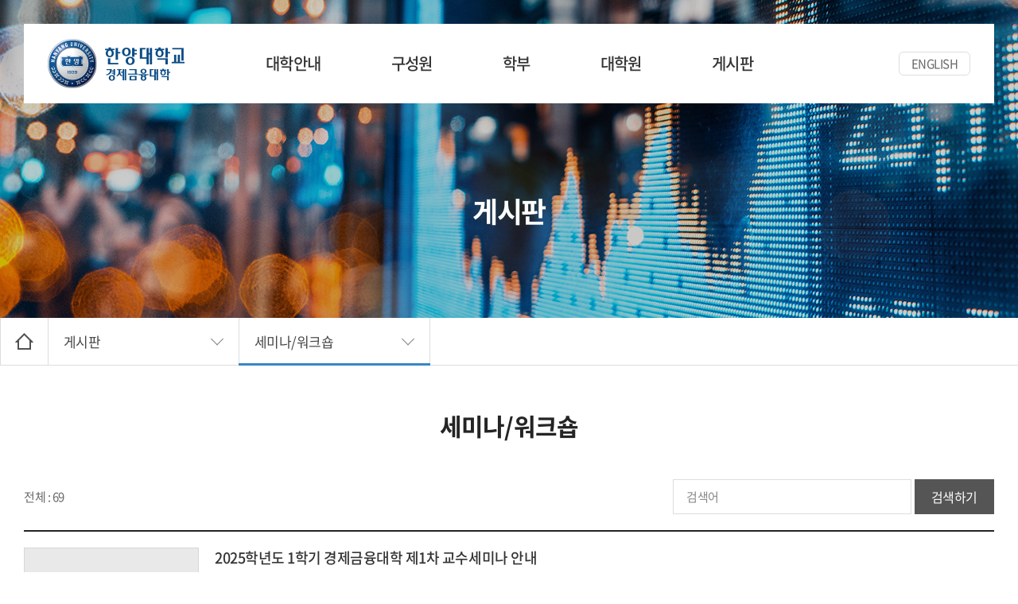

--- FILE ---
content_type: text/html; charset=UTF-8
request_url: https://econ.hanyang.ac.kr/sub/sub05_02.php?boardid=work&sk=&sw=&category=&offset=15
body_size: 16659
content:
<!DOCTYPE html>
<html lang="ko">
<head>
	<meta charset="utf-8">
	<meta content="width=device-width,initial-scale=1.0,minimum-scale=1.0,maximum-scale=3.0,user-scalable=yes" name="viewport">
	<title>한양대학교 경제금융대학</title>
	<meta name="subject" content="한양대학교 경제금융대학">
	<meta name="description" content="경제금융대학은 경제와 금융을 함께 가르치는 대학입니다.">
	<meta name="keywords" content="한양대학교 경제금융대학,한양대학교,경제금융대학,경제금융,BK21,SURF,경제연구소,JER,ESG,금융고시반,한양경제학회,학술제">

		
	<meta property="og:type" content="website">
	<meta property="og:title" content="한양대학교 경제금융대학">
	<meta property="og:description" content="경제금융대학은 경제와 금융을 함께 가르치는 대학입니다.">
		<meta property="og:image" content="http://econ.hanyang.ac.kr/images/sns_link.png">
		<meta property="og:url" content="http://econ.hanyang.ac.kr/">
	<link rel="canonical" href="http://econ.hanyang.ac.kr">

	<link rel="shortcut icon" type="image/x-icon" href="/images/favicon.png">
	<link href="https://fonts.googleapis.com/css2?family=Roboto:ital,wght@0,400;0,500;0,700;1,300&display=swap" rel="stylesheet">
	<link rel="stylesheet" type="text/css" href="/css/notosanskr.css">
	<link rel="stylesheet" type="text/css" href="/css/slick.css">
	<link rel="stylesheet" type="text/css" href="/css/swiper.min.css">
	<link rel="stylesheet" type="text/css" href="/css/reset.css">	
	<link rel="stylesheet" type="text/css" href="/css/layout.css">	
	<link rel="stylesheet" type="text/css" href="/css/doc.css?v=20220425">	
	<link rel="stylesheet" type="text/css" href="/css/board.css">
	<link rel="stylesheet" type="text/css" href="/css/responsive.css">	

	<script type="text/javascript" src="/js/jquery-1.11.1.min.js"></script>
	<script type="text/javascript" src="/js/jquery.ui.js"></script>
	<script type="text/javascript" src="/js/jquery.gnb.js"></script>
	<script type="text/javascript" src="/js/jquery.easing.1.3.js"></script>
	<script type="text/javascript" src="/js/jquery.rwdImageMaps.min.js"></script>
	<script type="text/javascript" src="/js/slick.min.js"></script>
	<script type="text/javascript" src="/js/swiper.min.js"></script>	
	<script type="text/javascript" src="/fancybox/lib/jquery.mousewheel-3.0.6.pack.js"></script>
	<script type="text/javascript" src="/fancybox/source/jquery.fancybox.pack.js?v=2.1.5"></script>
	<link rel="stylesheet" type="text/css" href="/fancybox/source/jquery.fancybox.css?v=2.1.5" media="screen">
	<script type="text/javascript" src="/js/script.js"></script>
	<!--[if lte IE 9]
		<script src="/js/html5.js"></script>
	<![endif]-->	
</head>
<body id="sub">
<div id="skipToContent">
	<a href="#container">본문 바로가기</a>
	<a href="#gnb">주메뉴 바로가기</a>
</div>
<div id="wrapper"> 	
	<!-- // header -->
    <div id="header">
		<div class="inner">
			<h1 class="sitelogo">
				<img src="/images/common/logo.png" usemap="#Map" border="0" alt="한양대학교 경제금융대학">
				<map name="Map" id="Map">
				  <area shape="poly" coords="68,62,68,34,172,34,173,-1,-1,-1,-1,62" href="https://www.hanyang.ac.kr/" target="_blank" title="새창열림" alt="한양대학교">
				  <area shape="rect" coords="69,35,173,62" href="/index.php" alt="경제금융대학">
				</map>
			</h1>
			<div id="gnb" class="gnb">
				<ul>
					<li><a href="/sub/sub01_01.php">대학안내</a>
						<div class="submenu">
							<ul>
								<li><a href="/sub/sub01_01.php">학장 인사말</a></li>
								<li><a href="/sub/sub01_02.php">연혁</a></li>
								<li><a href="/sub/sub01_03.php">공간소개</a></li>
								<li><a href="/sub/sub01_04.php">찾아오시는길</a></li>
							</ul>
						</div>
					</li>
					<li><a href="/sub/sub02_01.php">구성원</a>
						<div class="submenu">
							<ul>
								<li><a href="/sub/sub02_01.php">교수</a></li>
								<li><a href="/sub/sub02_03.php">명예교수</a></li>
								<li><a href="/sub/sub02_02.php">겸임/초빙교수</a></li>
								<li><a href="/sub/sub02_04.php">행정팀 직원</a></li>
							</ul>
						</div>
					</li>
					<li><a href="javascript:void(0);">학부</a>
						<div class="submenu">
							<ul>
								<li><a href="https://go.hanyang.ac.kr/gate.do" target="_blank" title="새창열림">입학안내</a></li>
								<li><a href="/sub/sub03_01.php">교육목표</a></li>
								<li><a href="/sub/sub03_02.php">교육과정</a></li>
								<li><a href="https://portal.hanyang.ac.kr/sugang/sulg.do#!UDMxMDI3OCRAXnN1Z2FuZy8kQF4wJEBeTTAwNjYzMSRAXuyImOqwle2OuOuejCRAXk0wMDY2MzEkQF5lOTA2ODU5ODUyNGUwMDRhNGFmNmQ5NmQzNDQxMGZhNTY3MDVlNzZiYjJmN2ZjMmRmMzU3Mjk0NzFiMGYzYjQ1IA==!" target="_blank" title="새창열림">관심과목검색</a></li>
								<!--<li><a href="/sub/sub03_03.php">장학제도</a></li>-->
								<li><a href="https://sc.hanyang.ac.kr/" target="_blank" title="새창열림">장학안내</a></li>
								<li><a href="/sub/sub03_05.php">SURF</a></li>
								<li><a href="/sub/sub03_04.php">학생활동</a></li>
							</ul>
						</div>
					</li>
					<li><a href="javascript:void(0);">대학원</a>
						<div class="submenu">
							<ul>
								<li><a href="http://www.grad.hanyang.ac.kr/" target="_blank" title="새창열림">입학안내</a></li>
								<li><a href="/sub/sub04_01.php">교육목표</a></li>
								<li><a href="/sub/sub04_02.php">교육과정</a></li>
								<li><a href="https://portal.hanyang.ac.kr/sugang/sulg.do#!UDMxMDI3OCRAXnN1Z2FuZy8kQF4wJEBeTTAwNjYzMSRAXuyImOqwle2OuOuejCRAXk0wMDY2MzEkQF5lOTA2ODU5ODUyNGUwMDRhNGFmNmQ5NmQzNDQxMGZhNTY3MDVlNzZiYjJmN2ZjMmRmMzU3Mjk0NzFiMGYzYjQ1IA==!" target="_blank" title="새창열림">관심과목검색</a></li><!-- 외부링크 -->
								<li><a href="/sub/sub04_03.php">장학제도</a></li>
								<li><a href="http://bk21four.hanyang.ac.kr/" target="_blank" title="새창열림">BK21</a></li>
							</ul>
						</div>
					</li>
					<li><a href="/sub/sub05_01.php">게시판</a>
						<div class="submenu">
							<ul>
								<li><a href="/sub/sub05_01.php">공지사항</a></li>
								<li><a href="/sub/sub05_02.php">세미나/워크숍</a></li>
								<li><a href="/sub/sub05_03.php">한양경금뉴스</a></li>
								<li><a href="/sub/sub05_04.php?category=학사자료실">자료실</a></li>
							</ul>
						</div>
					</li>
				</ul>
			</div>
			<div class="language">
				<a href="/en/index.php">ENGLISH</a>
			</div>
			<a href="#menu" class="btn-m-menu"><span>메뉴</span></a>
			<div class="submenu-bg"></div>
		</div>		
	</div>	
	<!-- header //-->

	<!-- for mobile -->
	<div id="menu" class="mobile-navigation">
		<div class="home"><a href="/index.php"><img src="/images/common/logo.png" alt="한양대학교 경제금융대학"></a></div>	
		<nav class="nav-menu"></nav>
		<a href="javascript:void(0);" class="close">닫기</a>
	</div>
	<div class="mobile-overlay"></div><div class="sub-visual bg5">
	<div class="inner">
		<h2>게시판</h2>
	</div>
</div>
<div class="path-wrap">
	<div class="inner">
		<div class="home"><a href="../index.php">Home</a></div>
		<div class="part">
            <a href="javascript:void(0);"><span class="page-name"></span></a>
			<ul>
	<li class=""><a href="../sub/sub01_01.php">대학안내</a></li>
	<li class=""><a href="../sub/sub02_01.php">구성원</a></li>
	<li class=""><a href="../sub/sub03_01.php">학부</a></li>
	<li class=""><a href="../sub/sub04_01.php">대학원</a></li>
	<li class="active"><a href="../sub/sub05_01.php">게시판</a></li>
</ul>        </div>
		<div class="part">
            <a href="javascript:void(0);"><span class="page-name"></span></a>
			<ul>
				<li class=""><a href="../sub/sub05_01.php">공지사항</a></li>
				<li class="active"><a href="../sub/sub05_02.php">세미나/워크숍</a></li>
				<li class=""><a href="../sub/sub05_03.php">한양경금뉴스</a></li>
				<li class=""><a href="../sub/sub05_04.php?category=학사자료실">자료실</a></li>
			</ul>
        </div>
	</div>
</div>
<div id="container">	
	<div id="contArea">
		<div class="sub-title">
			<h2>세미나/워크숍</h2>
		</div>
		<div class="real-cont">
			
			<!--// content -->
			<style link rel="/css/style.css"></style>
<script type="text/javascript" src="/common/js/Newcalendar.js"></script>
<script type="text/javascript" src="/common/js/common.js"></script>
<script src="//t1.daumcdn.net/mapjsapi/bundle/postcode/prod/postcode.v2.js"></script>
<script type="text/javascript" src="/module/board/md5.js"></script>
<script type="text/javascript" src="/module/board/jquery.kcaptcha.js"></script>
<!-- 에디터 summernote -->
<link rel="stylesheet" href="/common/lib/summernote/summernote-lite.min.css">
<script src="/common/lib/summernote/summernote-lite.min.js" type="text/javascript"></script>
<script src="/common/lib/summernote/lang/summernote-ko-KR.min.js"></script>
<!-- 비디오 -->
<link href="/common/lib/videojs/video-js.min.css" rel="stylesheet">
<link href="/common/lib/videojs/forest.css" rel="stylesheet">
<script src="/common/lib/videojs/video.min.js"></script>
<script src="/common/lib/videojs/videojs-hlsjs-plugin.js"></script>
<!-- 비메오 -->
<script src="//player.vimeo.com/api/player.js"></script>
<!-- 유튜브 -->
<script src="//www.youtube.com/iframe_api"></script>
<!--// 리스트 -->
<div class="board-search"> 
	<form name="form1" method="get" action="/sub/sub05_02.php"> 
	<input type="hidden" name="boardid" value="work" title="게시판 아이디">
	<div class="total-page">전체 : 69</div> 
	<div class="cate">
			</div>
	<div class="search">
			<input type="text" name="sk" value="" id="keyword" class="input" placeholder="검색어"> 
			<button type="submit" class="btn-pack medium dark">검색하기</button>
	</div>
	</form>
</div>


<div class="news-list">
	<ul>
				
			<li>
								<div class="thumb">
					<a href="/sub/sub05_02.php?boardid=work&mode=view&idx=61&sk=&sw=&offset=15&category="><img src="/images/bbs/noimg.gif" alt="2025학년도 1학기 경제금융대학 제1차 교수세미나 안내"></a>
				</div>
								<div class="info">
					<div class="tit"><a href="/sub/sub05_02.php?boardid=work&mode=view&idx=61&sk=&sw=&offset=15&category=">2025학년도 1학기 경제금융대학 제1차 교수세미나 안내</a></div>
					<div class="txt">[세미나] 2025. 4. 10 차주영 교수, Vanderbilt University2025년 1학기 제1차 경제금융대학 교수세미나 일정을 다음과 같이 안내합니다.일시진행방식분야발표자소속주제4월 10일(목)16:30~17:45오프라인 경제금융관 101호Econometrics차주영교수Vanderbilt ...</div>
					<div class="date">2025-04-04</div>
				</div>
			</li>

				
			<li>
								<div class="thumb">
					<a href="/sub/sub05_02.php?boardid=work&mode=view&idx=60&sk=&sw=&offset=15&category="><img src="/images/bbs/noimg.gif" alt="2024학년도 2학기 경제금융대학 제6차 교수세미나 안내"></a>
				</div>
								<div class="info">
					<div class="tit"><a href="/sub/sub05_02.php?boardid=work&mode=view&idx=60&sk=&sw=&offset=15&category=">2024학년도 2학기 경제금융대학 제6차 교수세미나 안내</a></div>
					<div class="txt">[세미나] 2024. 12. 19 곽도원 교수, 고려대학교 국제대학원2024년 2학기 제6차 경제금융대학 교수세미나 일정을 다음과 같이 안내합니다.일시진행방식분야발표자소속주제12월 19일(목)16:30~17:45오프라인 경제금융관 101호계량곽도원교수고려대학교국제대학...</div>
					<div class="date">2024-12-13</div>
				</div>
			</li>

				
			<li>
								<div class="thumb">
					<a href="/sub/sub05_02.php?boardid=work&mode=view&idx=59&sk=&sw=&offset=15&category="><img src="/images/bbs/noimg.gif" alt="2024학년도 2학기 경제금융대학 제5차 교수세미나 안내"></a>
				</div>
								<div class="info">
					<div class="tit"><a href="/sub/sub05_02.php?boardid=work&mode=view&idx=59&sk=&sw=&offset=15&category=">2024학년도 2학기 경제금융대학 제5차 교수세미나 안내</a></div>
					<div class="txt">[세미나] 2024. 12. 12 김정열 교수, KDI대학원2024년 2학기 제5차 경제금융대학 교수세미나 일정을 다음과 같이 안내합니다.일시진행방식분야발표자소속주제12월 12일(목)15:00~15:50오프라인 경제금융관 101호미시김정열교수KDI대학원Single- vs. Multi-le...</div>
					<div class="date">2024-12-06</div>
				</div>
			</li>

				
			<li>
								<div class="thumb">
					<a href="/sub/sub05_02.php?boardid=work&mode=view&idx=58&sk=&sw=&offset=15&category="><img src="/images/bbs/noimg.gif" alt="2024학년도 2학기 경제금융대학 제4차 교수세미나 안내"></a>
				</div>
								<div class="info">
					<div class="tit"><a href="/sub/sub05_02.php?boardid=work&mode=view&idx=58&sk=&sw=&offset=15&category=">2024학년도 2학기 경제금융대학 제4차 교수세미나 안내</a></div>
					<div class="txt">[세미나] 2024. 12. 5 윤춘근 교수, KDI대학원2024년 2학기 제4차 경제금융대학 교수세미나 일정을 다음과 같이 안내합니다.일시진행방식분야발표자소속주제12월 5일(목)16:30~17:45오프라인 경제금융관 101호응용미시윤춘근교수KDI대학원The Impact of Terr...</div>
					<div class="date">2024-11-26</div>
				</div>
			</li>

				
			<li>
								<div class="thumb">
					<a href="/sub/sub05_02.php?boardid=work&mode=view&idx=57&sk=&sw=&offset=15&category="><img src="/images/bbs/noimg.gif" alt="2024학년도 2학기 경제금융대학 제3차 교수세미나 안내"></a>
				</div>
								<div class="info">
					<div class="tit"><a href="/sub/sub05_02.php?boardid=work&mode=view&idx=57&sk=&sw=&offset=15&category=">2024학년도 2학기 경제금융대학 제3차 교수세미나 안내</a></div>
					<div class="txt">[세미나] 2024. 10. 31 최재원 교수, 서울대학교2024년 2학기 제3차 경제금융대학 교수세미나 일정을 다음과 같이 안내합니다.일시진행방식분야발표자소속주제10월 31일(목)16:30~17:45오프라인 경제금융관 101호Finance최재원교수서울대학교Extrapolative I...</div>
					<div class="date">2024-10-28</div>
				</div>
			</li>

		</div>




<div class="paginate">
	<a class="direction first" href="/sub/sub05_02.php?boardid=work&sk=&sw=&category=&offset=0" title='처음페이지'><span>처음페이지</span></a> <a href="/sub/sub05_02.php?boardid=work&sk=&sw=&category=&offset=0" title='1'>1</a>   <a href="/sub/sub05_02.php?boardid=work&sk=&sw=&category=&offset=5" title='2'>2</a>   <a href="/sub/sub05_02.php?boardid=work&sk=&sw=&category=&offset=10" title='3'>3</a>   <strong>4</strong>   <a href="/sub/sub05_02.php?boardid=work&sk=&sw=&category=&offset=20" title='5'>5</a> <a class="direction next" href="/sub/sub05_02.php?boardid=work&sk=&sw=&category=&offset=25" title='다음페이지'><span>다음페이지</span></a><a class="direction last" href="/sub/sub05_02.php?boardid=work&sk=&sw=&category=&offset=65" title='마지막페이지'><span>마지막페이지</span></a></div>
<!-- 리스트 //-->
						<!-- content //-->

		</div>
	</div>
</div>


	
	<!--// footer -->
	<div id="footer">
		<div class="contain">
			<div class="foot-links">
				<div class="links">
					<ul>
						<li><a href="/sub/pop_privacy.html" class="pop_privacy">개인정보처리방침</a></li>
						<li><a href="/sub/pop_email.html" class="pop_email">이메일주소 무단수집거부</a></li>
					</ul>
				</div>
				<a href="#wrapper" class="go-top scroll-top">TOP</a>
			</div>
			<div class="foot-info">
				<address>
					<p class="comp-name">한양대학교 경제금융대학</p>			
					<span>04763 서울시 성동구 왕십리로 222 한양대학교 경제금융관 206호</span> 
					<span>TEL: 02-2220-1012,1013,1020</span> 
					<span>Email : kohye@hanyang.ac.kr</span> 
					<span>홈페이지 책임자 : 박철성</span> 
					<span>관리자 : 손순자</span> 
					<span>담당자 : 고혜영</span>
					
				</address>
				<div class="copyright">Copyright &copy; 2022 한양대학교 경제금융대학. All Rights Reserved.</div>
			</div>
		</div>
	</div>
    <!-- footer //-->
</div>
</body>
</html>

--- FILE ---
content_type: text/css
request_url: https://econ.hanyang.ac.kr/css/reset.css
body_size: 7792
content:
@charset "utf-8";

* {-webkit-box-sizing:border-box; -moz-box-sizing:border-box; box-sizing:border-box;}
:after, :before {-webkit-box-sizing:border-box; -moz-box-sizing:border-box; box-sizing:border-box;}

/* reset */
body,p,h1,h2,h3,h4,h5,h6,ul,ol,li,dl,dt,dd,table,th,td,form,fieldset,legend,input,textarea,button,select,figure,figcaption{margin:0;padding:0}
body,input,textarea,select,button,table{font-family:'Noto Sans KR','Open Sans',AppleGothic,helvetica,sans-serif;font-size:16px;line-height:1.75em;color:#454545;word-break:keep-all;-webkit-text-size-adjust:none; letter-spacing:-.03em;}
img{border:0;max-width:100%;vertical-align:top;}
ul,ol{list-style:none}
fieldset{border:none}
fieldset legend {overflow:hidden;width:0;height:0;margin:0;padding:0;font-size:0;line-height:0;text-indent:-999em;}
button{cursor:pointer}
header,hgroup,article,nav,footer,figure,figcaption,canvas,section,time{display:block}
hr {clear:both;display:none;}
img[usemap] {border:none; height:auto; max-width:100%; width:auto;}

a{
	color:inherit;
	text-decoration:none;
	-webkit-transition: all 0.2s ease-in-out;
	   -moz-transition: all 0.2s ease-in-out;
		-ms-transition: all 0.2s ease-in-out;
		 -o-transition: all 0.2s ease-in-out;
			transition: all 0.2s ease-in-out;
}
a:hover,
a:active{
	-webkit-transition: all 0.2s ease-in-out;
	   -moz-transition: all 0.2s ease-in-out;
		-ms-transition: all 0.2s ease-in-out;
		 -o-transition: all 0.2s ease-in-out;
			transition: all 0.2s ease-in-out;
}

::-webkit-input-placeholder {color:#878787;}
:-moz-placeholder {color:#878787;}
::-moz-placeholder {color:#878787;}
:-ms-input-placeholder {color:#878787;}
:placeholder-shown {color:#878787;}

table caption {overflow:hidden;width:0;height:0;margin:0;padding:0;font-size:0;line-height:0;text-indent:-999em;}
input[type="radio"], input[type="checkbox"] {vertical-align:middle !important; margin:-.2em 3px 0 0 !important;}
input,select {vertical-align:middle; background:#fff;}
input,textarea,button{-webkit-appearance:none;-webkit-border-radius:0}
input[type='checkbox']{-webkit-appearance:checkbox} 
input[type='radio']{-webkit-appearance:radio}

/* user class */
h1,h2,h3,h4,h5,h6,strong,th,.bold{font-weight:700;}
.semibold {font-weight:500;}
.clear{clear:both;}
.clearfix:after {content:" "; display:block; clear:both;}
.blind {position:absolute;overflow:hidden;width:0;height:0;margin:0;padding:0;font-size:0;line-height:0;}
.pointer {cursor:pointer;}
.input {height:44px; padding:6px 16px; color:#505050; font-size:15px; line-height:1.5em; border:1px solid #ddd;}
.input[readonly] {background-color:#e8e8e8; color:#aaaaaa;}
.input.datepicker {padding-right:40px; background:#fff url('/images/bbs/datepicker_icon.png') right 10px center no-repeat;}
textarea.input {height:auto; padding:13px 16px; overflow:auto; resize:none;}
select.input {padding-right:40px; background:#fff url('/images/bbs/select.png') right 14px center no-repeat; -webkit-appearance:none; -moz-appearance:none; appearance:none;}
select.input::-ms-expand {display:none;}
input[type=file].input {padding:0;}

.mgb2 {margin-bottom:2px !important;}
.mgb3 {margin-bottom:3px !important;}
.mgb4 {margin-bottom:4px !important;}
.mgb5 {margin-bottom:5px !important;}
.mgb6 {margin-bottom:6px !important;}
.mgb7 {margin-bottom:7px !important;}
.mgb8 {margin-bottom:8px !important;}
.mgb9 {margin-bottom:9px !important;}
.mgb10 {margin-bottom:10px !important;}
.mgb15 {margin-bottom:15px !important;}
.mgb20 {margin-bottom:20px !important;}
.mgb30 {margin-bottom:30px !important;}
.mgb40 {margin-bottom:40px !important;}
.mgb50 {margin-bottom:50px !important;}

.fl {float:left;}
.fr {float:right;}

.space-center {text-align:center !important;}
.space-right {text-align:right !important;}
.space-left {text-align:left !important;}

.inline-block {display:inline-block;}

.video-container {position:relative; padding-bottom:56.25%; overflow:hidden;}
.video-container video,
.video-container iframe {position:absolute; top:0; left:0; width:100%; height:100%;}

.radiobox {display:inline-block; position:relative; vertical-align:middle; margin-top:-.2em;}
.radiobox input {position:absolute; top:0; left:0; width:0; height:0; border:0; opacity:0; z-index:-1;}
.radiobox label {display:inline-block;}
.radiobox label:before {content:""; display:inline-block; vertical-align:middle; margin:-.2em 8px 0 0; width:18px; height:18px; background-color:#f4f4f4; border:1px solid #ccc; border-radius:100%;}
.radiobox input:checked + label:before {background:#fff url("/images/bbs/radiobox.png") 50% 50% no-repeat;}
.radiobox input:focus + label:before {outline:2px solid highlight;}

.checkbox {display:inline-block; position:relative; vertical-align:middle; margin-top:-.2em;}
.checkbox input {position:absolute; top:0; left:0; width:0; height:0; border:0; opacity:0; z-index:-1;}
.checkbox label {display:inline-block;}
.checkbox label:before {content:""; display:inline-block; vertical-align:middle; margin:-.2em 8px 0 0; width:18px; height:18px; background-color:#f4f4f4; border:1px solid #ccc;}
.checkbox input:checked + label:before {background:#0b4c86 url("/images/bbs/checkbox.png") 50% 50% no-repeat; border-color:#0b4c86;}
.checkbox input:focus + label:before {outline:2px solid highlight;}

.table-responsive {display:block; width:100%; overflow-x:auto; -webkit-overflow-scrolling:touch;}

/* ui datepicker */
.ui-datepicker {display:none; background:#fff; margin-top:2px; border-radius:10px; padding:0 8px 8px; width:250px; box-shadow:0 0 3px rgba(0,0,0,.3);}
.ui-datepicker-header {position:relative; margin:0 -8px 6px; padding:5px 0; background:#0b4c86; border-radius:10px 10px 0 0;}
.ui-datepicker-prev,
.ui-datepicker-next {position:absolute; width:32px; height:32px; top:50%; cursor:pointer; margin-top:-16px; border-radius:100%; overflow:hidden; text-indent:-999em; background-position:50% 50%; background-repeat:no-repeat;}
.ui-datepicker-prev {left:0; background-image:url("/images/bbs/datepicker_prev.png");}
.ui-datepicker-next {right:0; background-image:url("/images/bbs/datepicker_next.png");}
.ui-datepicker-title {text-align:center; color:#fff; font-size:18px; line-height:30px; font-weight:500;}
.ui-datepicker-title select {border:0; margin:-.2em 2px 0; width:70px; height:30px; color:#000; font-size:15px; padding:0 10px 0 6px; vertical-align:middle;}
.ui-datepicker-calendar {width:100%; border-collapse:collapse; border-spacing:0px;}
.ui-datepicker-calendar th {padding:2px 0; text-align:center; font-size:14px; font-weight:500; line-height:30px; color:#222;}
.ui-datepicker-calendar td {padding:0; text-align:center; font-size:13px; font-weight:400; line-height:30px; color:#666;}
.ui-datepicker-calendar .ui-state-default {display:inline-block;width:30px;border-radius:4px;}
.ui-datepicker-calendar .ui-state-hover {background-color:#eee; color:#222;}
.ui-datepicker-calendar .ui-state-active {background-color:#0b4c86; color:#fff;}
.ui-datepicker-other-month .ui-state-default {color:#ccc;}
.ui-datepicker-last {margin-left:-43px;}
.ui-datepicker-trigger {width:44px; height:44px; margin-left:-1px; background:url('/images/bbs/datepicker_icon.png') 50% 50% no-repeat; border:1px solid #aaa; vertical-align:middle; overflow:hidden; text-indent:-999em;}

@media (max-width: 640px) {
	.input.datepicker {background-image:url("../images/bbs/datepicker_icon_x2.png"); background-size:22px auto;}

	.ui-datepicker-prev,
	.ui-datepicker-next {background-size:8px auto;}
	.ui-datepicker-prev {background-image:url("../images/bbs/datepicker_prev_x2.png");}
	.ui-datepicker-next {background-image:url("../images/bbs/datepicker_next_x2.png");}
	.ui-datepicker-trigger {width:38px; height:38px;}
}

--- FILE ---
content_type: text/css
request_url: https://econ.hanyang.ac.kr/css/layout.css
body_size: 16906
content:
@charset "utf-8";
/* layout.css는 전체적인 레이아웃 스타일을 정의합니다. */ 

#skipToContent a {z-index:100000;position:absolute;top:0;left:0;width:1px;height:1px;font-size:0;line-height:0;overflow:hidden}
#skipToContent a:focus, 
#skipToContent a:active {width:200px;height:50px;background:#21272e;color:#fff;font-size:14px;font-weight:bold;text-align:center;text-decoration:none;line-height:50px}

.only-desktop-tablet {display:block;}
.only-desktop {display:block;}
.only-tablet {display:none;}
.only-mobile {display:none;}

.contain {max-width:1460px; padding-left:30px; padding-right:30px; margin:0 auto;}

/* header */
#header {position:absolute; top:0; left:0; width:100%; padding:30px; z-index:100;}
#header .inner {position:relative; max-width:1400px; height:100px; margin:0 auto; background:#fff;}

.sitelogo {position:absolute; top:50%; left:30px; margin-top:-31px; z-index:10;}

#gnb {position:relative; margin-left:325px; z-index:2;}
#gnb > ul {display:flex;}
#gnb > ul > li {position:relative; padding:0 44px;}
#gnb > ul > li > a {display:flex; align-items:center; justify-content:center; height:100px; color:#333; font-size:20px; font-weight:500; line-height:1.3em; letter-spacing:-.03em;}
#gnb > ul > li.active > a {color:#004c86;}
#gnb .submenu {position:absolute; left:0; width:100%; height:0; text-align:center; overflow:hidden;}
#gnb .submenu ul {padding:20px 0;}
#gnb .submenu ul li a {display:block; padding:7px; color:#fff; font-size:16px; font-weight:300; line-height:1.3em; letter-spacing:-.03em; word-break:break-all;}
#gnb .submenu ul li a:hover {color:#6cca98;}

.submenu-bg {display:none; position:absolute; left:0; width:100%; height:0; background:url("../images/common/sm_bg.jpg") 50% 0 no-repeat; background-size:cover;}

.language {position:absolute; top:50%; right:30px; transform:translateY(-50%); z-index:3;}
.language a {display:block; width:90px; height:30px; border:1px solid #ddd; border-radius:6px; color:#686868; text-align:center; font-size:15px; line-height:28px; letter-spacing:-.03em;}
.language a:hover {border-color:#3688c6; background:#3688c6; color:#fff;}

/* for mobile */
.btn-m-menu {display:none; position:absolute; top:50%; right:30px; width:24px; height:24px; margin-top:-14px; text-indent:-9999em; z-index:50;}
.btn-m-menu span {position:absolute; left:0; right:0; top:12px; height:2px; background:#242424;}
.btn-m-menu span:before,
.btn-m-menu span:after {content:" "; position:absolute; left:0; right:0; height:2px; background:#242424;}
.btn-m-menu span:before {top:-9px;}
.btn-m-menu span:after {bottom:-9px;}

.mobile-navigation {display:none; position:fixed; top:0; right:0; width:300px; height:100%; overflow:auto; transition:.2s linear; -ms-transform:translateX(100%); transform:translateX(100%); background:#fff; z-index:150;}
.mobile-navigation .home {display:flex; align-items:center; height:80px; padding:0 20px;}
.mobile-navigation .home img {height:48px;}
.mobile-navigation .nav-menu>ul {border-top:1px solid #ddd;}
.mobile-navigation .nav-menu>ul>li {border-bottom:1px solid #ddd;}
.mobile-navigation .nav-menu>ul>li>a {position:relative; padding:12px 48px 12px 20px; display:block; color:#242424; font-size:18px; font-weight:500; line-height:1.5em;}
.mobile-navigation .nav-menu>ul>li>a:after {content:""; position:absolute; top:50%; right:20px; transform:translateY(-75%) rotate(45deg); width:13px; height:13px; border-right:1px solid #505050; border-bottom:1px solid #505050;}
.mobile-navigation .nav-menu>ul>li.active>a {color:#fff; background:#004c86;}
.mobile-navigation .nav-menu>ul>li.active>a:after {transform:translateY(-35%) rotate(-135deg); border-color:#fff;}
.mobile-navigation .nav-menu .submenu {display:none; padding:10px 20px; background:#fafafa; color:#454545; font-size:15px; font-weight:400; line-height:1.5em;}
.mobile-navigation .nav-menu .submenu > ul > li > a {display:block; padding:6px 0;}
.mobile-navigation .nav-menu .submenu > ul > li.active>a {color:#004c86;}

.mobile-navigation .close {position:absolute; top:20px; right:18px; width:26px; height:26px; text-indent:-9999em; overflow:hidden;}
.mobile-navigation .close:before,
.mobile-navigation .close:after {content:" "; position:absolute; top:12px; left:0; width:100%; height:3px; background:#454545; border-radius:3px;}
.mobile-navigation .close:before {transform:rotate(45deg);}
.mobile-navigation .close:after {transform:rotate(-45deg);}
.mobile-overlay {display:none; position:fixed; top:0; left:0; width:100%; height:100%; background:#000; opacity:0.6; z-index:101;}

html.menu-opened {overflow:hidden;}
html.menu-opened .mobile-navigation {-ms-transform:translateX(0); transform:translateX(0);}
html.menu-opened .mobile-overlay {display:block;}

/* main */
.main-visual {position:relative; height:790px; overflow:hidden; color:#fff; text-align:center;}
.main-visual .item .image {position:relative; height:790px; overflow:hidden; transition:6s; transform:scale(1.06);}
.main-visual .item .image img {position:absolute; top:50%; left:0; transform:translateY(-50%); -ms-transform:translateY(-50%); -webkit-transform:translateY(-50%); width:100%; height:auto !important; max-width:100%; min-height:100%; object-fit:cover;}
.main-visual .txt-wrap {position:absolute; top:50%; left:0; width:100%; padding:0 220px; transform:translateY(-40%); font-family:"Roboto",sans-serif; z-index:40;}
.main-visual .t1 {font-size:50px; font-weight:700; line-height:1.2em; transition:.9s .2s; transform:translateY(30px); opacity:0;}
.main-visual .t2 {font-size:70px; font-weight:700; line-height:1.2em; transition:.9s .4s; transform:translateY(30px); opacity:0;}
.main-visual .active .image {transform:scale(1)}
.main-visual .slick-dots {position:absolute; bottom:30px; left:0; width:100%; line-height:0; z-index:50; display:flex; justify-content:center;}
.main-visual .slick-dots li {margin:0 5px;}
.main-visual .slick-dots li button {position:relative; display:block; width:28px; height:28px; background-color:transparent; border:1px solid transparent; border-radius:100%; overflow:hidden; text-indent:-9999em;}
.main-visual .slick-dots li button:before {content:""; position:absolute; top:50%; left:50%; width:12px; height:12px; margin:-6px 0 0 -6px; background:#fff; border-radius:100%;}
.main-visual .slick-dots li.slick-active button {border:1px solid #fff; opacity:.7;}
.main-visual .slick-arrow {position:absolute; top:50%; width:60px; height:60px; border:2px solid #fff; border-radius:100%; opacity:.8; overflow:hidden; text-indent:-999em; background-color:transparent; background-position:50% 50%; background-repeat:no-repeat; z-index:50;}
.main-visual .slick-prev {left:5%; background-image:url("../images/main/slide_prev.png");}
.main-visual .slick-next {right:5%; background-image:url("../images/main/slide_next.png");}

.loaded .main-visual .t1 {transform:translateY(0); opacity:1;}
.loaded .main-visual .t2 {transform:translateY(0); opacity:1;}

.main-posts {padding:80px 0; background:url("../images/main/post_bg.jpg") 50% 50% no-repeat; background-size:cover;}
.main-posts .contain {display:flex; justify-content:space-between;}
.main-posts .post-zone {width:calc(33.33333333% - 21px); background:#fff; padding:30px;}
.main-posts .post-zone .inner {position:relative;}
.main-posts .post-zone h2 {margin:-5px 0 15px; color:#242424; font-size:22px; line-height:1.3em; letter-spacing:-.03em;}
.main-posts .post-zone .tab {border-bottom:2px solid #004c86;}
.main-posts .post-zone .tab ul {display:flex;}
.main-posts .post-zone .tab ul li {flex:1; border:1px solid #ddd; border-left:0; border-bottom:0; text-align:center;}
.main-posts .post-zone .tab ul li:first-child {border-left:1px solid #ddd;}
.main-posts .post-zone .tab ul li a {display:flex; align-items:center; justify-content:center; padding:0 5px; height:47px; color:#242424; font-size:18px; font-weight:500; line-height:1.3em; letter-spacing:-.03em; word-break:break-all;}
.main-posts .post-zone .tab ul li.active {background:#004c86; border-color:#004c86;}
.main-posts .post-zone .tab ul li.active a {color:#fff;}
.main-posts .post-zone .tab-content .list ul li:last-child {height:auto; padding-bottom:0; border-bottom:0;}
.main-posts .post-zone .list ul {}
.main-posts .post-zone .list ul li {height:132px; padding:17px 0; border-bottom:1px solid #ddd;}
.main-posts .post-zone .list ul li a {display:block;}
.main-posts .post-zone .list ul li a:hover .tit {text-decoration:underline;}
.main-posts .post-zone .list ul li img {vertical-align:middle;}
.main-posts .post-zone .list ul li .tit {margin-bottom:3px; color:#242424; font-size:18px; font-weight:500; line-height:1.333em; height:1.333em; overflow:hidden; text-overflow:ellipsis; word-break:break-all; white-space:normal; display:-webkit-box; -webkit-line-clamp:1; -webkit-box-orient:vertical;}
.main-posts .post-zone .list ul li .txt {margin-bottom:3px; color:#454545; font-size:15px; line-height:1.6em; font-weight:300; height:3.2em; overflow:hidden; text-overflow:ellipsis; word-break:break-all; white-space:normal; display:-webkit-box; -webkit-line-clamp:2; -webkit-box-orient:vertical;}
.main-posts .post-zone .list ul li .date {color:#686868; font-size:14px; line-height:1.3em; font-weight:300;}
.main-posts .post-zone.type2 .list ul {border-top:1px solid #ddd;}
.main-posts .post-zone.type2 .list ul li {padding:19px 0;}
.main-posts .post-zone.type2 .list ul li:nth-child(1) {height:136px;}
.main-posts .post-zone.type2 .list ul li:nth-child(2) {height:158px;}
.main-posts .post-zone.type2 .list ul li:nth-child(2) .tit {height:auto; max-height:2.666em; -webkit-line-clamp:2;}
.main-posts .post-zone .more {position:absolute; top:-2px; right:0; width:30px; height:30px; background:#f5f5f5 url("../images/main/more.png") 50% 50% no-repeat; border:1px solid #ddd; border-radius:100%;}
.main-posts .post-zone .more:hover {background-color:#004c86; border:0; background-image:url("../images/main/more_on.png");}

.main-program {padding:80px 0;}
.main-program h2 {margin:-5px 0 15px; color:#242424; font-size:22px; line-height:1.3em; letter-spacing:-.03em;}
.main-program .m-links {margin-bottom:100px;}
.main-program .m-links ul {display:flex; margin:0 -12px;}
.main-program .m-links ul li {width:25%; padding:0 12px;}
.main-program .m-links ul li a {display:block;}
.main-program .m-links ul li .thumb {margin-bottom:12px;}
.main-program .m-links ul li .tit {color:#242424; font-size:19px; font-weight:500; line-height:1.3em; margin-bottom:5px;}
.main-program .m-links ul li .tit strong {font-weight:500;}
.main-program .m-links ul li .txt {color:#686868; line-height:1.375em; font-weight:300;}
.main-program .m-links ul li .txt2 {font-size:0.94em;}
.main-program .m-schedule {display:flex; height:140px; color:#fff; background:#3688c6;}
.main-program .m-schedule .title {width:340px; padding:0 25px 0 30px; display:flex; align-items:center; background:url("../images/main/schedule_tit_bg.jpg") 0 0 no-repeat; background-size:cover;}
.main-program .m-schedule .title .in {width:100%; display:flex; align-items:center; justify-content:space-between;}
.main-program .m-schedule .title h2 {position:relative; padding-left:56px; font-size:22px; line-height:1.3em; letter-spacing:-.03em;}
.main-program .m-schedule .title h2:before {content:""; position:absolute; top:50%; left:0; margin-top:-18px; width:45px; height:45px; background:url("../images/main/icon_calendar.png") 50% 50% no-repeat;}
.main-program .m-schedule .title .more {font-size:15px; font-weight:300; line-height:1.5em; padding-right:15px; background:url("../images/main/arrow.png") 100% 50% no-repeat;}
.main-program .m-schedule .content {flex:1 1 auto; min-width:0; width:1%; display:flex; align-items:center; padding:0 30px;}
.main-program .m-schedule .slider {flex:1 1 auto; min-width:0; width:1%;}
.main-program .m-schedule .slider ul li {width:auto !important; margin-right:42px; padding-right:50px; background:url("../images/main/plus.png") 100% 50% no-repeat;}
.main-program .m-schedule .slider ul li a {display:block;}
.main-program .m-schedule .slider ul li .date {font-size:20px; font-weight:500; line-height:1.3em; margin-bottom:5px;}
.main-program .m-schedule .slider ul li .tit {font-size:18px; line-height:1.3em; letter-spacing:-.03em; height:1.3em; overflow:hidden; text-overflow:ellipsis; word-break:break-all; white-space:normal; display:-webkit-box; -webkit-line-clamp:1; -webkit-box-orient:vertical;}
.main-program .m-schedule .arrow {margin-left:10px; display:flex;}
.main-program .m-schedule .slick-arrow {width:30px; height:30px; border:1px solid #fff; border-radius:100%; overflow:hidden; text-indent:-999em; background-color:transparent; background-position:50% 50%; background-repeat:no-repeat;}
.main-program .m-schedule .slick-prev {background-image:url("../images/main/slide2_prev.png"); margin-right:5px;}
.main-program .m-schedule .slick-next {background-image:url("../images/main/slide2_next.png");}

/* sub */
.sub-visual {display:flex; align-items:center; height:400px; padding-top:130px; text-align:center; color:#fff; background-repeat:no-repeat; background-position:50% 50%; background-size:cover; overflow:hidden;}
.sub-visual .inner {width:100%;}
.sub-visual h2 {font-size:35px; line-height:1.3em; letter-spacing:-.03em;}
.sub-visual.bg1 {background-image:url("../images/common/sv1.jpg");}
.sub-visual.bg2 {background-image:url("../images/common/sv2.jpg");}
.sub-visual.bg3 {background-image:url("../images/common/sv3.jpg");}
.sub-visual.bg4 {background-image:url("../images/common/sv4.jpg");}
.sub-visual.bg5 {background-image:url("../images/common/sv5.jpg");}

.path-wrap {position:relative; border-bottom:1px solid #ddd; z-index:50;}
.path-wrap .inner {max-width:1400px; margin:0 auto;}
.path-wrap .inner:after {content:""; display:block; clear:both;}
.path-wrap .home {float:left; border-left:1px solid #ddd; border-right:1px solid #ddd;}
.path-wrap .home a {display:block; width:59px; height:59px; background:url("../images/common/home.png") 50% 50% no-repeat; text-indent:-999em; overflow:hidden;}
.path-wrap .part {float:left; position:relative; min-width:240px; border-right:1px solid #ddd; z-index:50;}
.path-wrap .part > a {display:flex; align-items:center; position:relative; height:59px; color:#454545; font-size:17px; line-height:1.3em; letter-spacing:-.03em; padding:0 40px 0 19px;}
.path-wrap .part > a:after {content:""; position:absolute; top:50%; right:19px; margin-top:-5px; width:16px; height:10px; background:url("../images/common/path_down.png") 50% 50% no-repeat;}
.path-wrap .part ul {display:none; position:absolute; left:-1px; right:-1px; background:#fff; border:1px solid #ddd; border-top:0; margin-top:1px; padding:9px 0; z-index:50;}
.path-wrap .part ul li {color:#454545; font-size:16px; line-height:1.3em;}
.path-wrap .part ul li a {display:block; padding:10px 20px;}
.path-wrap .part ul li a:hover {color:#3688c6;}
.path-wrap .part ul li.active a {color:#3688c6; font-weight:500;}
.path-wrap .part:last-child > a:before {content:""; position:absolute; bottom:-1px; left:-1px; right:-1px; height:3px; background:#3688c6;}

#contArea {max-width:1460px; padding-left:30px; padding-right:30px; margin:0 auto;}
#contArea.wide {max-width:100%; padding-left:0; padding-right:0;}

.sub-title {padding:56px 0 48px; text-align:center;}
.sub-title h2 {color:#242424; font-size:30px; line-height:1.3em; letter-spacing:-.03em;}

.real-cont {min-height:300px; padding-bottom:100px;}

/* footer */
#footer {background:#282828; color:#a4a4a4; font-size:14px; font-weight:300; line-height:1.714em; letter-spacing:-.03em;}
#footer address {font-style:normal;}

.foot-links {display:flex; align-items:center; padding:22px 0; border-bottom:1px solid #696969; font-size:15px; font-weight:500; line-height:1.5em;}
.foot-links .links {flex:1 1 auto; min-width:0; width:1%;}
.foot-links .links ul {display:flex; flex-wrap:wrap;}
.foot-links .links ul li {margin-right:33px;}
.foot-links .links ul li:last-child {margin-right:0;}
.foot-links .links ul li a {display:block; position:relative; padding-left:21px;}
.foot-links .links ul li a:before {content:""; position:absolute; top:3px; left:0; width:14px; height:15px; background:url("../images/common/icon_link.png") 50% 50% no-repeat;}
.foot-links .links ul li a:hover {text-decoration:underline;}
.foot-links .go-top {color:#707070;}
.foot-links .go-top:before {content:""; display:inline-block; width:0; height:0; vertical-align:middle; margin:-.2em 7px 0 0; border-left:7px solid transparent; border-right:7px solid transparent; border-bottom:8px solid #707070;}

.foot-info {padding:27px 0;}
.foot-info .comp-name {font-size:16px; color:#c5c5c5; font-weight:500; margin-bottom:3px;}
.foot-info address span {display:inline-block; margin-right:24px;}


--- FILE ---
content_type: text/css
request_url: https://econ.hanyang.ac.kr/css/doc.css?v=20220425
body_size: 10290
content:
@charset "utf-8";

.doc-tit {position:relative; padding-left:26px; font-size:18px; line-height:1.3em; font-weight:500; color:#242424; margin-bottom:15px;}
.doc-tit:after {content:""; position:absolute; top:0; left:0; width:16px; height:20px; background:url('../images/sub/dot1.png') 0 0 no-repeat; background-size:100% 100%;}

.doc-cnt {margin-bottom:45px;}
.doc-cnt:last-child {margin-bottom:0;}

.sub-tab {text-align:center; margin:-18px 0 50px;}
.sub-tab ul {display:inline-flex; margin:0 -5px;}
.sub-tab ul li {min-width:200px; margin:0 5px;}
.sub-tab ul li a {display:flex; align-items:center; justify-content:center; height:50px; padding:0 10px; color:#454545; font-size:18px; font-weight:500; line-height:1.3em; letter-spacing:-.03em; border:1px solid #ddd;}
.sub-tab ul li.active a {background:#004b86; border-color:#004b86; color:#fff;}
.sub-tab.type2 ul li {min-width:260px;}

.greeting {font-size:17px; line-height:30px;}
.greeting .title {display:flex; align-items:center; width:100%; height:260px; padding:0 60px; margin-bottom:25px; background:url('../images/sub/greeting_tt_bg.jpg') 50% 50% no-repeat; background-size:cover;}
.greeting .title h3 {font-size:24px; line-height:1.4em; font-weight:500; color:#fff;}
.greeting .txt p {margin-bottom:30px; color:#454545;}
.greeting .txt p:last-child {margin-bottom:0;}
.greeting .dean {text-align:right; margin-top:58px;}
.greeting .dean .pic {line-height:0; margin-bottom:50px;}
.greeting .dean .sign {line-height:0; margin-bottom:3px;}
.greeting .dean p {font-weight:500; color:#242424;}

.greeting .in-txt {display:flex; margin-top:30px;}
.greeting .in-txt > .txt {flex:1 auto; width:1%;}
.greeting .in-txt > .dean {flex:1 1 240px; max-width:240px; margin-left:50px;}

.history {text-align:right}
.history .inner {display:inline-flex; width:1100px; text-align:left;}
.history .list {flex:1 1 540px; max-width:540px;}
.history .list .group {margin-bottom:55px; display:flex; font-size:17px; line-height:30px;}
.history .list .group:last-child {margin-bottom:0;}
.history .list .group .year {flex:1 1 115px; max-width:115px; position:relative; font-family: 'Roboto'; font-size:20px; color:#004c86;}
.history .list .group .year:after {content:""; position:absolute; top:20px; right:15px; width:45px; height:1px; background:#ddd;}
.history .list .group .txt {flex:1 auto; width:1%; color:#454545;}
.history .img {flex:1 auto; width:1%; line-height:0;}

.space-info .cnt {display:flex;}
.space-info .cnt .img {flex:1 1 610px; max-width:610px;}
.space-info .cnt .img ul {display:flex; flex-wrap:wrap; margin:-5px;}
.space-info .cnt .img ul li {position:relative; width:50%; padding:5px; line-height:0;}
.space-info .cnt .img ul li.none:after {content:""; position:absolute; top:5px; left:5px; width:calc(100% - 10px); height:calc(100% - 10px); background:#ddd;}
.space-info .cnt .txt {flex:1 auto; width:1%; display:flex; align-items:center; background:#f8f8f8; padding:30px 60px 30px 30px;}
.space-info .cnt .txt p {font-size:17px; line-height:30px; color:#454545;}

.local .map-zone {margin-bottom:50px; position:relative; width:100%; height:500px; overflow:hidden;}
.local .map-zone iframe {position:absolute; top:0; left:0; width:100%; height:100%;}
.local .img {line-height:0; margin-bottom:50px; border:1px solid #ddd; text-align:center; padding:45px 30px 33px;}
.local .btns {text-align:center;}
.local .btns a {display:inline-block; width:300px; height:50px; border-radius:3px; background:#128fdc; font-size:16px; line-height:50px; font-weight:500; color:#fff;}
.local .location {text-align:center; padding-top:10px; color:#0075d3;}

.staff-wrap .table table {width:100%; border-collapse:collapse; border-spacing:0px; border-top:2px solid #242424; font-size:17px;}
.staff-wrap .table table thead th {height:50px; border:1px solid #ddd; font-weight:500; color:#242424;}
.staff-wrap .table table thead th:first-child {border-left:0;}
.staff-wrap .table table thead th:last-child {border-right:0;}
.staff-wrap .table table tbody th {height:50px; border:1px solid #ddd;font-weight:500; color:#242424;}
.staff-wrap .table table tbody th:first-child {border-left:0;}
.staff-wrap .table table tbody th:last-child {border-right:0;}
.staff-wrap .table table tbody td {padding:12px; border:1px solid #ddd; line-height:25px; color:#454545; text-align:center;}
.staff-wrap .table table tbody td:first-child {border-left:0;}
.staff-wrap .table table tbody td:last-child {border-right:0;}
.staff-wrap .table table tbody td.space-left {padding-left:20px;}
.staff-wrap .refer {margin-top:8px; color:#242424;}

.education-goal .doc-tit {font-size:20px; color:#128fdc;}
.education-goal .doc-tit:after {top:2px;}
.education-goal ul li {position:relative; padding-left:24px; margin-bottom:18px; line-height:28px; color:#454545;}
.education-goal ul li:after {content:""; position:absolute; top:8px; left:0; width:14px; height:15px; background:url('../images/sub/arrow3.png') 0 0 no-repeat; background-size:100% 100%;}
.education-goal ul li:last-child {margin-bottom:0;}
.education-goal ol li {position:relative; padding-left:20px; text-indent:-20px; margin-bottom:15px; line-height:30px; color:#454545;}
.education-goal ol li:last-child {margin-bottom:0;}
.education-goal .table {margin-top:33px;}
.education-goal .table table {width:100%; border-collapse:collapse; border-spacing:0px; border-top:2px solid #242424; font-size:17px;}
.education-goal .table table thead th {height:50px; border:1px solid #ddd; font-weight:500; color:#242424;}
.education-goal .table table thead th:first-child {border-left:0;}
.education-goal .table table thead th:last-child {border-right:0;}
.education-goal .table table tbody th {height:50px; border:1px solid #ddd; font-weight:500; color:#242424;}
.education-goal .table table tbody th:first-child {border-left:0;}
.education-goal .table table tbody th:last-child {border-right:0;}
.education-goal .table table tbody td {padding:12px 12px 12px 30px; border:1px solid #ddd; line-height:30px; color:#454545;}
.education-goal .table table tbody td:first-child {border-left:0;}
.education-goal .table table tbody td:last-child {border-right:0;}

.curriculum .table table {width:100%; border-collapse:collapse; border-spacing:0px; border-top:2px solid #242424; font-size:17px;}
.curriculum .table table thead th {height:50px; border:1px solid #ddd; background:#f8f8f8; font-weight:500; color:#242424;}
.curriculum .table table thead th:first-child {border-left:0;}
.curriculum .table table thead th:last-child {border-right:0;}
.curriculum .table table tbody td {padding:12px; border:1px solid #ddd; line-height:25px; color:#454545; text-align:center;}
.curriculum .table table tbody td:first-child {border-left:0;}
.curriculum .table table tbody td:last-child {border-right:0;}
.curriculum .table table tbody td.space-left {padding-left:30px;}

.scholarship .doc-tit {font-size:20px; color:#128fdc;}
.scholarship .doc-tit:after {top:2px;}
.scholarship .table table {width:100%; border-collapse:collapse; border-spacing:0px; border-top:2px solid #242424; font-size:17px;}
.scholarship .table table thead th {height:50px; border:1px solid #ddd; font-weight:500; color:#242424;}
.scholarship .table table thead th:first-child {border-left:0;}
.scholarship .table table thead th:last-child {border-right:0;}
.scholarship .table table tbody th {height:50px; padding:12px 0; border:1px solid #ddd; font-weight:500; color:#242424;}
.scholarship .table table tbody th:first-child {border-left:0;}
.scholarship .table table tbody th:last-child {border-right:0;}
.scholarship .table table tbody td {padding:12px; border:1px solid #ddd; line-height:30px; color:#454545; text-align:center;}
.scholarship .table table tbody td:first-child {border-left:0;}
.scholarship .table table tbody td:last-child {border-right:0;}
.scholarship .table table tbody td.space-left {padding-left:30px;}

.activities .doc-tit {font-size:20px; color:#128fdc;}
.activities .doc-tit:after {top:2px;}
.activities .img {line-height:0; margin-bottom:15px;}
.activities .txt {font-size:17px; line-height:30px;}
.activities .txt p {color:#242424; font-weight:500;}
.activities .txt .info {margin-top:15px;}
.activities .txt .info ol li {display:flex; color:#242424;}
.activities .txt .info ol li .tt {white-space:nowrap; margin-right:5px;}
.activities .txt .info ol li .tt strong {font-weight:500; color:#454545;}
.activities .txt .info ol li .cnt {}
.activities .sns-link {position:relative; text-align:right; margin-top:22px; line-height:0; z-index:1;}
.activities .sns-link:after {content:""; position:absolute; top:50%; left:0; width:100%; height:1px; background:#ddd; z-index:-1;}
.activities .sns-link ul {display:inline-flex; padding-left:30px; background:#fff;}
.activities .sns-link ul li {padding-left:20px;}
.activities .sns-link ul li:first-child {padding-left:0;}
.activities .sns-link ul li a {display:block; line-height:0;}

.surf-wrap .title {margin-bottom:50px; padding:22px 30px; background:#f4f4f4; border:1px solid #ddd;}
.surf-wrap .title p {padding:0 30px; font-size:17px; line-height:30px; color:#454545;}
.surf-wrap .doc-tit {font-size:20px; color:#128fdc; margin-bottom:8px;}
.surf-wrap .doc-tit:after {top:2px;}
.surf-wrap .group {margin-bottom:22px;}
.surf-wrap .group:last-child {margin-bottom:0;}
.surf-wrap .sub-tit {position:relative; padding-left:26px; font-size:18px; line-height:30px; font-weight:500; color:#242424;}
.surf-wrap .sub-tit:after {content:""; position:absolute; top:7px; left:0; width:14px; height:15px; background:url('../images/sub/arrow3.png') 0 0 no-repeat; background-size:100% 100%;}
.surf-wrap .indent {padding-left:26px; font-size:17px; line-height:30px; color:#454545; margin-bottom:36px;}
.surf-wrap .indent:last-child {margin-bottom:0;}
.surf-wrap .indent ul {margin-bottom:18px;}
.surf-wrap .indent ul li {position:relative; padding-left:10px;}
.surf-wrap .indent ul li:after {content:""; position:absolute; top:14px; left:0; width:5px; height:5px; border-radius:100%; background:#454545;}
.surf-wrap .img {margin-top:20px;}
.surf-wrap .indent ul li .links {display:inline-block;padding-left:15px;color:blue;}

.addtext {padding-bottom:10px;color:red;}

--- FILE ---
content_type: text/css
request_url: https://econ.hanyang.ac.kr/css/responsive.css
body_size: 22804
content:
@charset "utf-8";

@media (max-width: 1280px) {
	#gnb {margin-left:260px;}

	.main-visual .t1 {font-size:38px;}
	.main-visual .t2 {font-size:55px;}

	.education-goal ul li br {display:none;}
	.activities .txt p br {display:none;}
	.activities .txt .info ol li .cnt br {display:none;}
}

@media (max-width: 1180px) {
	#gnb {margin-left:250px;}
	#gnb > ul > li {padding:0 38px;}
	#gnb .submenu ul li a {font-size:14px;}

	.history .inner {display:flex; width:100%;}

	.professor-list > ul > li .cnt .info {font-size:16px; line-height:28px;}
	.professor-list > ul > li .thumb {flex:1 1 32%; max-width:32%;}
	.professor-list > ul > li .cnt .btns a {font-size:14px;}

	.staff-wrap .table table {font-size:16px;}
	.staff-wrap .table table tbody td {line-height:24px;}
	.staff-wrap .table table tbody td.space-left {padding-left:15px;}
	.staff-wrap .table table tbody td br {display:none;}

	.curriculum .table table {font-size:16px;}
	.curriculum .table table tbody td {line-height:24px;}
	.curriculum .table table tbody td.space-left {padding-left:22px;}

	.scholarship .table table {font-size:16px;}
	.scholarship .table table tbody td {line-height:24px;}
	.scholarship .table table tbody td.space-left {padding-left:22px;}

	.education-goal ol li br {display:none;}
	.education-goal .table table {font-size:16px;}
}


/* Landscape tablet */
@media (max-width: 1024px) {
	body, input, textarea, select, button, table {font-size:15px;}	

	/* header */
	#header .inner {height:80px;}
	.sitelogo {margin-top:-24px;}
	.sitelogo img {height:48px;}
	#gnb {display:none;}
	.language {right:75px; font-size:14px;}
	.btn-m-menu {display:block;}
	.mobile-navigation {display:block;}
	

	/* main */
	.main-visual,
	.main-visual .item .image {height:600px;}
	.main-visual .txt-wrap {padding:0 130px; transform:translateY(-25%);}
	.main-visual .t1 {font-size:30px;}
	.main-visual .t2 {font-size:48px;}
	.main-visual .slick-arrow {width:50px; height:50px; background-size:12px auto;}
	.main-visual .slick-prev {left:30px;}
	.main-visual .slick-next {right:30px;}

	.main-posts .post-zone {padding:25px;}
	.main-posts .post-zone h2 {font-size:20px;}
	.main-posts .post-zone .tab ul li a {height:39px; font-size:15px;}
	.main-posts .post-zone .list ul li {height:125px;}
	.main-posts .post-zone .list ul li .tit {font-size:16px;}
	.main-posts .post-zone .list ul li .txt {font-size:14px;}
	.main-posts .post-zone .list ul li .date {font-size:13px;}
	.main-posts .post-zone.type2 .list ul li:nth-child(1) {height:130px;}
	.main-posts .post-zone.type2 .list ul li:nth-child(2) {height:150px;}

	.main-program .m-links {margin-bottom:60px;}
	.main-program .m-links ul li .tit {font-size:16px;}
	.main-program .m-links ul li .txt {font-size:13px;}
	.main-program .m-schedule {height:110px;}
	.main-program .m-schedule .title {position:relative; width:280px; padding:0 20px;}
	.main-program .m-schedule .title h2 {padding-left:45px; font-size:18px;}
	.main-program .m-schedule .title h2:before {margin-top:-14px; width:35px; height:35px; background-size:contain;}
	.main-program .m-schedule .title .more {position:absolute; bottom:15px; right:15px; font-size:14px;}
	.main-program .m-schedule .content {padding:0 20px 0 25px;}
	.main-program .m-schedule .slider ul li {margin-right:30px;}
	.main-program .m-schedule .slider ul li .date {font-size:16px;}
	.main-program .m-schedule .slider ul li .tit {font-size:15px;}

	/* footer */

	/* layout */
	.sub-visual {padding-top:110px; height:330px;}

	.path-wrap .home a {width:49px; height:49px;}
	.path-wrap .part > a {height:49px; font-size:16px; line-height:49px;}

	/* content */
	.space-info .cnt .img {flex:1 1 50%; max-width:50%;}

	.professor-list > ul > li .thumb {flex:1 1 40%; max-width:40%;}
	.professor-list > ul > li .cnt .name {margin-bottom:12px; font-size:22px;}
	.professor-list > ul > li .cnt .btns {max-width:none; display:block;}
	.professor-list > ul > li .cnt .btns a {display:block; position:relative; width:100%; margin-right:0; margin-bottom:5px;}
	.professor-list > ul > li .cnt .btns a:last-child {margin-bottom:0;}

	.surf-wrap .title p {font-size:16px; line-height:28px;}
	.surf-wrap .indent {font-size:16px; line-height:28px;}
	.surf-wrap .indent ul li:after {top:13px;}
	
	/* board */
	.input {padding:5px 14px; height:40px;}
	textarea.input {padding:12px 14px;}

	.board-search .search input.input {width:240px;}

	.board-list colgroup col {width:auto !important;}
	.board-list table thead th {font-size:15px;}
	.board-list table tbody td {font-size:15px;}

	.news-list .thumb {width:200px;}
	.news-list .tit {font-size:17px;}
	.news-list .txt {font-size:14px;}
	.news-list .date {font-size:13px;}

	.faq .tit {font-size:15px;}
	.faq .tit a {padding:9px 60px 9px 12px;}
	.faq .tit a:after {top:14px;}
	.faq .q {flex:0 0 32px; width:32px; height:32px; font-size:16px; line-height:32px;}

	.board-white table {font-size:15px;}

	.board-form table {font-size:15px;}

	.files-upload-text .upfiles-alt {font-size:14px;}

	.board-view-tit {padding:14px 6px;}
	.board-view-tit h3 {font-size:18px;}
	.board-view-info {padding:13px 6px; font-size:13px;}
	.board-view-cnt {padding:15px 6px 40px;}

	.board-prev-next {font-size:14px;}

	.btn-pack.medium {height:40px; padding:0 16px; font-size:15px; line-height:38px;}
	.btn-pack.large {min-width:140px; height:50px; font-size:18px; line-height:48px;}

	.result-group .gall li {width:25%;}

} 

/* portrait tablet */
@media (max-width: 900px) {	
	.only-desktop {display:none;}
	.only-tablet {display:block;}

	/* main */
	.main-posts .contain {display:block;}
	.main-posts .post-zone {width:auto; margin-bottom:20px;}
	.main-posts .post-zone:last-child {margin-bottom:0;}
	.main-posts .post-zone .list ul li {height:auto !important}

	.main-program .m-schedule .title {width:220px;}

	/* content */	
	.greeting .title {padding:0 35px;}
	.greeting .in-txt {display:block; margin-top:30px;}
	.greeting .in-txt > .txt {width:100%;}
	.greeting .in-txt > .dean {max-width:none; margin-left:0;}

	.history .list {flex:1 1 60%; max-width:60%; padding-right:30px;}
	.history .img {text-align:right;}

	.space-info .cnt .txt {padding:22px 45px 22px 22px;}
	.space-info .cnt .txt p {font-size:16px; line-height:28px;}
	.space-info .cnt .txt p br {display:none;}

	.professor-list > ul {margin:0;}
	.professor-list > ul > li {width:100%; padding:0; margin-bottom:45px;}
	.professor-list > ul > li .thumb {flex:1 1 35%; max-width:35%;}
	.professor-list > ul > li .cnt .btns {display:flex;}
	.professor-list > ul > li .cnt .btns a {display:inline-block; margin-top:0; margin-right:10px;}

	.staff-wrap .table {overflow-x: auto; position: relative; padding-top: 3.5rem; width:100%;}
	.staff-wrap .table table {width:1000px;}
	.staff-wrap .table::before {line-height: 180%; content: "모바일에서 표를 좌우로 스크롤 할 수 있습니다."; display: block; width: 100%; position: absolute; top: .5rem; background-color: #f5f6fa; border: 1px solid #d3d8dd; border-radius: .5rem; padding: .5rem .5rem .5rem 1rem; font-size: 12px; z-index: 2; cursor: pointer; opacity: 1; visibility: visible; -webkit-transition: all 0.3s; transition: all 0.3s; }
	.staff-wrap .table table tbody td.tel {white-space:nowrap;}

	.curriculum .table table tbody td {padding:12px 15px;}

	.education-goal ul li {margin-bottom:12px;}
	.education-goal .table table tbody th {height:auto; padding:12px 15px;}

	.scholarship .table table tbody th {height:auto; padding:12px;}

} 

/* Landscape phone */
@media (max-width: 640px) {
	body, input, textarea, select, button, table {font-size:14px;}
	.only-desktop-tablet {display:none;}
	.only-tablet {display:none;}
	.only-mobile {display:block;}

	.contain {padding-left:16px; padding-right:16px;}

	/* header */
	#wrapper {padding-top:60px;}
	#header {padding:0; position:fixed; border-bottom:1px solid #ddd;}
	#header .inner {height:60px;}

	.sitelogo {left:16px; margin-top:-22px;}
	.sitelogo img {height:44px;}

	.btn-m-menu {right:16px; width:20px; height:20px; margin-top:-10px;}
	.btn-m-menu span {top:9px;}
	.btn-m-menu span:before {top:-8px;}
	.btn-m-menu span:after {bottom:-8px;}

	.language {right:50px; font-size:12px;}

	.mobile-navigation {width:260px;}
	.mobile-navigation .home {height:60px;}
	.mobile-navigation .home img {height:44px;}
	.mobile-navigation .close {top:20px; width:20px; height:20px;}
	.mobile-navigation .close:before, .mobile-navigation .close:after {top:9px; height:2px;}

	/* main */
	.main-visual,
	.main-visual .item .image {height:320px;}
	.main-visual .txt-wrap {padding:0 20px; transform:translateY(-50%);}
	.main-visual .t1 {font-size:18px;}
	.main-visual .t2 {font-size:28px;}
	.main-visual .slick-arrow {display:none !important;}
	.main-visual .slick-dots {bottom:20px;}

	.main-posts {padding:40px 0;}
	.main-posts .post-zone {padding:20px;}
	.main-posts .post-zone h2 {font-size:20px; margin:0 0 13px;}
	.main-posts .post-zone .tab ul li a {height:35px; font-size:14px;}
	.main-posts .post-zone .list ul li .tit {font-size:15px;}
	.main-posts .post-zone .list ul li .txt {font-size:13px;}
	.main-posts .post-zone .list ul li .date {font-size:12px;}
	.main-posts .post-zone .more {top:0; width:26px; height:26px; background-size:10px;}

	.main-program {padding:40px 0;}
	.main-program h2 {font-size:20px; margin:0 0 13px;}
	.main-program .m-links {margin-bottom:60px;}
	.main-program .m-links ul {flex-wrap:wrap; justify-content:center; margin:-13px -8px;}
	.main-program .m-links ul li {width:50%; padding:13px 8px; text-align:center;}
	.main-program .m-links ul li .tit {font-size:14px;}
	.main-program .m-links ul li .txt {font-size:12px;}
	.main-program .m-schedule {height:auto; display:block;}
	.main-program .m-schedule .title {width:auto; padding:20px 20px;}
	.main-program .m-schedule .title h2 {padding-left:40px; font-size:18px;}
	.main-program .m-schedule .title h2:before {margin-top:-12px; width:30px; height:30px;}
	.main-program .m-schedule .title .more {position:static;}
	.main-program .m-schedule .content {width:auto; padding:20px; display:block;}
	.main-program .m-schedule .slider {width:auto;}
	.main-program .m-schedule .slider ul {margin:0 -10px;}
	.main-program .m-schedule .slider ul li {margin:0 10px;}
	.main-program .m-schedule .arrows {display:flex; justify-content:center; margin:20px 0 0 0;}
	
	/* footer */
	#footer {font-size:13px;}
	.foot-links {font-size:14px;}
	.foot-links .links ul li {margin-right:25px;}
	.foot-info address {margin-right:-16px;}
	.foot-info address span {margin-right:20px;}
	.foot-info .copyright {margin-top:12px; font-size:11px;}	

	/* layout */
	.sub-visual {height:160px; padding:0;}
	.sub-visual h2 {font-size:28px;}

	.path-wrap .home {border-left:0;}
	.path-wrap .home a {width:41px; height:42px; background-size:16px;}
	.path-wrap .part {min-width:auto; width:calc(50% - 21px);}
	.path-wrap .part > a {padding:0 30px 0 10px; font-size:14px; line-height:42px; height:42px; overflow:hidden; word-break:break-all; white-space:nowrap; text-overflow:ellipsis;}
	.path-wrap .part > a:after {right:10px;}
	.path-wrap .part:last-child {border-right:0;}
	.path-wrap .part ul li {font-size:14px;}
	.path-wrap .part ul li a {padding:8px 10px;}

	#contArea {padding:0 16px;}

	.sub-title {padding:30px 0 27px}
	.sub-title h2 {font-size:24px;}

	/* content */
	.doc-tit {padding-left:22px; font-size:16px; margin-bottom:12px;}
	.doc-tit:after {width:14px; height:18px; background-size:100% auto;}

	.doc-cnt {margin-bottom:35px;}

	.sub-tab {margin:-5px 0 25px;}
	.sub-tab ul {display:flex; margin:-3px;}
	.sub-tab ul li {min-width:auto; flex:1; margin:0 3px;}
	.sub-tab ul li a {height:40px; font-size:14px;}	

	.greeting {font-size:14px; line-height:26px;}
	.greeting .title {height:150px; padding:0 22px; margin-bottom:22px;}
	.greeting .title h3 {font-size:18px;}
	.greeting .txt p {margin-bottom:22px;}
	.greeting .dean {margin-top:45px;}
	.greeting .dean .pic {line-height:0; margin-bottom:25px;}
	.greeting .dean .pic img {width:40%;}
	.greeting .dean .sign img {height:43px;}

	.greeting .in-txt {display:block; margin-top:22px;}

	.history {text-align:right}
	.history .inner {display:block;}
	.history .list {max-width:none;}
	.history .list .group {margin-bottom:22px; font-size:14px; line-height:24px;}
	.history .list .group .year {flex:1 1 95px; max-width:95px; font-size:18px;}
	.history .list .group .year:after {top:18px; right:12px; width:30px;}
	.history .img {display:none;}

	.space-info .cnt {display:block;}
	.space-info .cnt .img {max-width:none;}
	.space-info .cnt .img ul {margin:-3px;}
	.space-info .cnt .img ul li {padding:3px;}
	.space-info .cnt .txt {width:100%; padding:22px 15px;}
	.space-info .cnt .txt p {font-size:14px; line-height:22px;}

	.local .map-zone {height:300px;}

	.local .map-zone {margin-bottom:25px;}
	.local .img {margin-bottom:25px; padding:22px 15px;}
	.local .btns a {width:100%; height:45px; font-size:14px; line-height:45px;}

	.staff-wrap .table table {width:700px; font-size:15px;}
	.staff-wrap .table table thead th {height:auto; padding:12px;}
	.staff-wrap .table table tbody th {height:auto; padding:12px;}
	.staff-wrap .table table tbody td {line-height:22px;}
	.staff-wrap .table table tbody td.space-left {padding-left:12px;}

	.education-goal .doc-tit {font-size:17px;}
	.education-goal .doc-tit:after {top:1px;}
	.education-goal ul li {padding-left:18px; margin-bottom:12px; line-height:24px;}
	.education-goal ul li:after {top:6px; width:12px; height:13px; background-size:100% auto;}
	.education-goal ol li {padding-left:20px; text-indent:-20px; margin-bottom:12px; line-height:24px;}
	.education-goal .table {margin-top:25px;}
	.education-goal .table table {font-size:15px;}
	.education-goal .table table thead th {height:auto; padding:12px;}
	.education-goal .table table tbody th {height:auto; padding:12px;}
	.education-goal .table table tbody td {padding:12px; line-height:24px;}

	.curriculum .table {overflow-x: auto; position: relative; padding-top: 3.5rem; width:100%;}
	.curriculum .table table {width:700px;}
	.curriculum .table::before {line-height: 180%; content: "모바일에서 표를 좌우로 스크롤 할 수 있습니다."; display: block; width: 100%; position: absolute; top: .5rem; background-color: #f5f6fa; border: 1px solid #d3d8dd; border-radius: .5rem; padding: .5rem .5rem .5rem 1rem; font-size: 12px; z-index: 2; cursor: pointer; opacity: 1; visibility: visible; -webkit-transition: all 0.3s; transition: all 0.3s; }
	.curriculum .table table {font-size:15px;}
	.curriculum .table table thead th {height:auto; padding:12px;}
	.curriculum .table table tbody td {line-height:22px; font-size:14px;}
	.curriculum .table table tbody td.space-left {padding-left:12px;}

	.scholarship .doc-tit {font-size:17px;}
	.scholarship .doc-tit:after {top:1px;}
	.scholarship .table {overflow-x: auto; position: relative; padding-top: 3.5rem; width:100%;}
	.scholarship .table table {width:700px;}
	.scholarship .table::before {line-height: 180%; content: "모바일에서 표를 좌우로 스크롤 할 수 있습니다."; display: block; width: 100%; position: absolute; top: .5rem; background-color: #f5f6fa; border: 1px solid #d3d8dd; border-radius: .5rem; padding: .5rem .5rem .5rem 1rem; font-size: 12px; z-index: 2; cursor: pointer; opacity: 1; visibility: visible; -webkit-transition: all 0.3s; transition: all 0.3s; }
	.scholarship .table table {font-size:15px;}
	.scholarship .table table thead th {height:auto; padding:12px;}
	.scholarship .table table tbody th {height:auto; padding:12px;}
	.scholarship .table table tbody td {line-height:22px; font-size:14px;}
	.scholarship .table table tbody td.space-left {padding-left:12px;}

	.activities .doc-tit {font-size:17px;}
	.activities .doc-tit:after {top:1px;}
	.activities .img {margin-bottom:12px; height:130px; background-position:50% 50%; background-repeat:no-repeat; background-size:cover;}
	.activities .img img {display:none;}
	.activities .txt {font-size:14px; line-height:24px;}
	.activities .txt .info {margin-top:12px;}
	.activities .sns-link ul {padding-left:15px;}
	.activities .sns-link ul li {padding-left:10px;}
	.activities .sns-link ul li a img {height:38px;}

	.surf-wrap .title {margin-bottom:25px; padding:18px 12px;}
	.surf-wrap .title p {padding:0; font-size:14px; line-height:24px;}
	.surf-wrap .doc-tit {font-size:17px; margin-bottom:8px;}
	.surf-wrap .doc-tit:after {top:1px;}
	.surf-wrap .group {margin-bottom:22px;}
	.surf-wrap .group:last-child {margin-bottom:0;}
	.surf-wrap .sub-tit {padding-left:18px; font-size:16px; line-height:26px;}
	.surf-wrap .sub-tit:after {top:6px; width:12px; height:13px; background-size:100% auto;}
	.surf-wrap .indent {padding-left:18px; font-size:14px; line-height:24px;}
	.surf-wrap .indent ul li:after {top:12px; width:4px; height:4px;}
	

	/* board */
	.input {font-size:14px; padding:0 10px; height:38px;}
	select.input {padding-right:26px; background-image:url("/images/bbs/select_x2.png"); background-position:right 8px center; background-size:12px auto;}
	textarea.input {padding:7px 10px;}

	.radiobox input:checked + label:before {background-image:url("/images/bbs/radiobox_x2.png"); background-size:8px auto;}
	.checkbox input:checked + label:before {background-image:url("/images/bbs/checkbox_x2.png"); background-size:11px auto;}

	.board-search {display:flex; flex-direction:column; margin-bottom:10px;}
	.board-search .input {height:38px;}
	.board-search .total-page {order:3; float:none; font-size:13px;}
	.board-search .total-page + .cate {margin-left:0;}
	.board-search .cate {float:none; order:1; margin-left:0; margin-bottom:5px;}
	.board-search .cate .input {display:block; width:100%;}
	.board-search .search {float:none; order:2;}
	.board-search .search form {display:flex;}
	.board-search .search .input {flex:1 1 auto; min-width:0; width:1%;}
	.board-search .btn-pack.medium {height:38px; line-height:36px;}

	.board-list {display:none;}
	.board-list-m {display:block;}

	.news-list ul li {padding:17px 0;}
	.news-list .thumb {width:38%; margin-right:14px;}
	.news-list .tit {font-size:15px; max-height:2.8em; white-space:normal; display:-webkit-box; -webkit-line-clamp:2; -webkit-box-orient:vertical;}
	.news-list .txt {font-size:13px; margin-top:3px; max-height:3em; -webkit-line-clamp:2;}
	.news-list .date {display:none;}

	.faq .tit a {padding:7px 0 7px 5px;}
	.faq .tit a:after {display:none;}
	.faq .q {flex:0 0 26px; width:26px; height:26px; font-size:15px; line-height:26px; margin-right:10px;}
	.faq .cnt {padding:12px 12px 12px 15px;}

	.board-white table {display:block; border-top:0; border-bottom:0; font-size:14px;}	
	.board-white table tbody {display:block;}
	.board-white table tr {display:block; padding:12px 0;}
	.board-white table th {display:block; border:0; text-align:left; padding:0; margin-bottom:7px; font-size:16px; background:none;}
	.board-white table td {display:block; border:0; padding:0;}
	.board-white .editor {padding:0; margin-top:-12px;}
	.board-white .item {margin:3px 12px 3px 0;}
	.board-white #user_name {max-width:100% !important;}
	.board-white + .buttons {margin-top:30px;}

	.board-form table tbody {display:block;}
	.board-form table tr {display:block; padding:12px 0;}
	.board-form table th {display:block; border:0; text-align:left; padding:0; margin-bottom:7px; font-size:16px; background:none;}
	.board-form table td {display:block; border:0; padding:0;}
	.board-form + .buttons {margin-top:30px;}

	.form-agree {margin:30px 0 30px;}
	.form-agree h3 {font-size:16px;}
	.form-agree .scroll-box {font-size:12px; max-height:110px; overflow:auto;}
	.form-agree .check {margin-top:12px; font-size:14px;}

	.board-view-tit h3 {font-size:17px;}
	.board-view-info {font-size:12px;}

	.board-prev-next dl {padding:10px 6px;}
	.board-prev-next dt {width:70px}

	.buttons {margin:15px 0;}

	.btn-pack.small {height:26px; padding:0 8px; font-size:11px; line-height:24px;}
	.btn-pack.medium {height:38px; padding:0 14px; font-size:14px; line-height:36px;}
	.btn-pack.large {min-width:100px; height:42px; padding:0 18px; font-size:15px; line-height:40px;}
	.btn-pack.xlarge {min-width:120px; height:45px; padding:0 20px; font-size:15px; line-height:43px;}
	.btn-pack.comment {width:80px; height:32px; font-size:14px;}

	.paginate {margin-top:30px;}
	.paginate a,  
	.paginate strong{margin:0 1px;width:30px;height:30px;font-size:14px;line-height:30px;}  
	.paginate a.direction {margin:0; background-size:11px;}
	.paginate a.direction.first {background-image:url("/images/bbs/btn_first_x2.png");}
	.paginate a.direction.prev {background-image:url("/images/bbs/btn_prev_x2.png"); margin-right:14px;}
	.paginate a.direction.next {background-image:url("/images/bbs/btn_next_x2.png"); margin-left:14px;}
	.paginate a.direction.last {background-image:url("/images/bbs/btn_last_x2.png");}

	.comment-area {margin-top:37px;}
	.comment-total {font-size:14px; margin-bottom:12px;}
	.comment-write {position:relative; padding:10px;}
	.comment-write .byte {position:absolute; bottom:15px; left:12px; font-size:12px;}
	.comment-write .write {display:block;}
	.comment-write .write textarea {display:block; width:100%; height:65px; margin-right:0;}
	.comment-write .write .btn {text-align:right; margin-top:6px;}
	.comment-item {padding:17px 4px;}
	.comment-item.comment-reply {padding-left:25px; background-image:url("/images/bbs/icon_reply_x2.png"); background-position:3px 18px; background-size:auto 13px;}
	.comment-info {font-size:14px;}
	.comment-info .name {margin-right:5px;}
	.comment-info .date {font-size:11px;}
	.comment-ctr {font-size:12px;}
	.comment-ctr .bar {vertical-align:middle; margin:-.2em 4px 0;}
	.comment-txt {font-size:14px;}
	.comment-link {font-size:13px;}
	.comment-input {padding:10px;}
	.comment-input textarea {height:48px;}

	.board-password {padding:30px 20px;}

	.result-search {padding:15px; margin-bottom:20px;}
	.result-search .btn-pack {width:90px;}

	.professor-list > ul > li {display:block;}
	.professor-list > ul > li .thumb {max-width:210px; margin:0 auto 30px;}
	.professor-list > ul > li .cnt {width:100%; display:block;}
	.professor-list > ul > li .cnt .info {font-size:14px; line-height:24px;}
	.professor-list > ul > li .cnt .name {margin-top:0; padding-bottom:8px; margin-bottom:12px; font-size:18px;}
	.professor-list > ul > li .cnt .pos {margin-bottom:8px;}
	.professor-list > ul > li .cnt .detail ul li {margin-bottom:5px;}
	.professor-list > ul > li .cnt .detail ul li .icon {flex:1 1 38px; max-width:38px; padding-right:8px; padding-top:4px;}
	.professor-list > ul > li .cnt .detail ul li.depth1 .icon {flex:1 1 38px; max-width:38px;}
	.professor-list > ul > li .cnt .btns {margin-top:25px;}
	.professor-list > ul > li .cnt .btns a {height:38px; padding:0 30px 0 12px; font-size:13px; line-height:36px; margin-right:8px;}
} 

/* Landscape phones and down */
@media (max-width: 320px) {

} 

--- FILE ---
content_type: application/javascript
request_url: https://econ.hanyang.ac.kr/common/js/common.js
body_size: 8633
content:
// 필드 미리 글써놓기
function ClearField(field){
	if (field.value == field.defaultValue) {
		field.value = "";
	}
}

function FillField(field){
	if (!field.value) {
		field.value = field.defaultValue;
	}
}
// 필드 미리 글써놓기

function open_window(name, url, left, top, width, height, toolbar, menubar, statusbar, scrollbar, resizable){
  toolbar_str = toolbar ? 'yes' : 'no';
  menubar_str = menubar ? 'yes' : 'no';
  statusbar_str = statusbar ? 'yes' : 'no';
  scrollbar_str = scrollbar ? 'yes' : 'no';
  resizable_str = resizable ? 'yes' : 'no';
  window.open(url, name, 'left='+left+',top='+top+',width='+width+',height='+height+',toolbar='+toolbar_str+',menubar='+menubar_str+',status='+statusbar_str+',scrollbars='+scrollbar_str+',resizable='+resizable_str);
}


// 한글 입력 검색
function hangul_chk(word) {
	var str = "ABCDEFGHIJKLMNOPQRSTUVWXYZabcdefghijklmnopqrstuvwxyz1234567890-";
	
	for (i=0; i< word.length; i++)
	{
		idcheck = word.charAt(i);
		
		for ( j = 0 ;  j < str.length ; j++){
		
			if (idcheck == str.charAt(j)) break;
				
     			if (j+1 == str.length){
   				return false;
     			}
     		}
     	}
     	return true;
}

function noSpChar(str) 
    { 
        str=str.toUpperCase(); 
        checking=1 
        for (i=0;i<str.length;i++) 
        { 
            if((str.charCodeAt(i)<65 && (str.charCodeAt(i)!=64) && (str.charCodeAt(i)!=46) && !(str.charCodeAt(i)>=48 && str.charCodeAt(i)<=57)) || str.charCodeAt(i)>90 || (str.charAt(0) >= "0" && str.charAt(0) <= "9" )) 
            { 
                checking=0 
            } 
        }
        return (checking); 
    } 

// 이메일 입력 검색
function email_chk(word) {
	var str = "ABCDEFGHIJKLMNOPQRSTUVWXYZabcdefghijklmnopqrstuvwxyz1234567890-._@";
	
	for (i=0; i< word.length; i++)
	{
		idcheck = word.charAt(i);
		
		for ( j = 0 ;  j < str.length ; j++){
		
			if (idcheck == str.charAt(j)) break;
				
     			if (j+1 == str.length){
   				return false;
     			}
     		}
     	}
     	return true;
}

function addComma (str){
	var input_str = String(str);

	if (input_str == '') return false;
	input_str = parseInt(input_str.replace(/[^0-9]/g, '')).toString();
	if (isNaN(input_str)) { return false; }

	var sliceChar = ',';
	var step = 3;
	var step_increment = -1;
	var tmp  = '';
	var retval = '';
	var str_len = input_str.length;

	for (var i=str_len; i>=0; i--)	{
		tmp = input_str.charAt(i);
		if (tmp == sliceChar) continue;
		if (step_increment%step == 0 && step_increment != 0) retval = tmp + sliceChar + retval;
		else retval = tmp + retval;
		step_increment++;
	}

	return retval;
}

function zipSearch(tp){
	obj = window.open('/module/zipcode/zipcode.php?tp='+tp,'주소찾기','width=463, height=305, scrollbars=1');
}

function startPage(Obj,urlStr){
    if (document.all && window.external){
        Obj.style.behavior='url(#default#homepage)';
        Obj.setHomePage(urlStr);
    } else {
        
    }
}

//배너체크
function go_banner(idx, url, tar){
	if(idx !=""){
		new Ajax.Request('/module/banner/ajax_count_banner.php',
		{
			method:'get',
			parameters: {idx: idx},
			encoding: 'utf-8',
			//contentType: 'application/x-www-form-urlencoded',

			onSuccess: function(transport){
				var response = transport.responseText; 
				if(response=="1"){
						go_banner_page(idx, url, tar);
				}
			},
			
			onFailure: function(){ 
				alert('Something went wrong...') 
			}   
		});
	}
}

function go_banner_page(idx,url,tar){
	if(tar=="_blank"){
		obj = window.open(url,idx,"");
	}else{
		window.location.href = url;
	}
}

//일반회원가입시 수취인
function memberShipInfoAssign(st){
	f = document.memberForm;
	if(st==true){
		f.etc_2.value = f.user_name.value;
		f.tel_1.value = f.phone_1.value;
		f.tel_2.value = f.phone_2.value;
		f.tel_3.value = f.phone_3.value;
	}else{
		f.etc_2.value = "";
		f.tel_1.value = "";
		f.tel_2.value = "";
		f.tel_3.value = "";
	}
}

//법인회원가입시 
function comp1ShipInfoAssign(st){
	f = document.memberForm;
	if(st==true){
		f.etc_51.value = f.user_name.value;
	}else{
		f.etc_51.value = "";
	}
}
function comp2ShipInfoAssign(st){
	f = document.memberForm;
	if(st==true){
		f.etc_52.value = f.mobile_1.value;
		f.etc_53.value = f.mobile_2.value;
		f.etc_54.value = f.mobile_3.value;
	}else{
		f.etc_52.value = "";
		f.etc_53.value = "";
		f.etc_54.value = "";
	}
}
function comp3ShipInfoAssign(st){
	f = document.memberForm;
	if(st==true){
		f.etc_55.value = f.email_id.value;
		f.etc_56.value = f.email_domain.value;
	}else{
		f.etc_55.value = "";
		f.etc_56.value = "";
	}
}
function comp4ShipInfoAssign(st){
	f = document.memberForm;
	if(st==true){
		f.etc_2.value = f.user_name.value;
		f.tel_1.value = f.phone_1.value;
		f.tel_2.value = f.phone_2.value;
		f.tel_3.value = f.phone_3.value;
		f.zip1.value = f.com_zip1.value;
		f.zip2.value = f.com_zip2.value;
		f.address.value = f.com_address.value;
		f.address_ext.value = f.com_address_ext.value;
	}else{
		f.etc_2.value = "";
		f.tel_1.value = "";
		f.tel_2.value = "";
		f.tel_3.value = "";
		f.zip1.value = "";
		f.zip2.value = "";
		f.address.value = "";
		f.address_ext.value = "";
	}
}

function execDaumPostcode(gb) {
	new daum.Postcode({
		oncomplete: function(data) {
			// 팝업에서 검색결과 항목을 클릭했을때 실행할 코드를 작성하는 부분.

			// 각 주소의 노출 규칙에 따라 주소를 조합한다.
			// 내려오는 변수가 값이 없는 경우엔 공백('')값을 가지므로, 이를 참고하여 분기 한다.
			var fullAddr = ''; // 최종 주소 변수
			var extraAddr = ''; // 조합형 주소 변수

			// 사용자가 선택한 주소 타입에 따라 해당 주소 값을 가져온다.
			if (data.userSelectedType === 'R') { // 사용자가 도로명 주소를 선택했을 경우
				fullAddr = data.roadAddress;

			} else { // 사용자가 지번 주소를 선택했을 경우(J)
				fullAddr = data.jibunAddress;
			}

			// 사용자가 선택한 주소가 도로명 타입일때 조합한다.
			if(data.userSelectedType === 'R'){
				//법정동명이 있을 경우 추가한다.
				if(data.bname !== ''){
					extraAddr += data.bname;
				}
				// 건물명이 있을 경우 추가한다.
				if(data.buildingName !== ''){
					extraAddr += (extraAddr !== '' ? ', ' + data.buildingName : data.buildingName);
				}
				// 조합형주소의 유무에 따라 양쪽에 괄호를 추가하여 최종 주소를 만든다.
				fullAddr += (extraAddr !== '' ? ' ('+ extraAddr +')' : '');
			}

			// 우편번호와 주소 정보를 해당 필드에 넣는다.
			if(gb=="2") {
				document.getElementById('ship_postcode').value = data.zonecode; //5자리 새우편번호 사용
				document.getElementById('ship_address').value = fullAddr;

				// 커서를 상세주소 필드로 이동한다.
				document.getElementById('ship_address2').focus();
			}else if(gb=="4") {
				document.getElementById('o_postcode').value = data.zonecode; //5자리 새우편번호 사용
				document.getElementById('o_address').value = fullAddr;

				// 커서를 상세주소 필드로 이동한다.
				document.getElementById('o_address2').focus();
			}else if(gb=="5") {
				document.getElementById('s_postcode').value = data.zonecode; //5자리 새우편번호 사용
				document.getElementById('s_address').value = fullAddr;

				// 커서를 상세주소 필드로 이동한다.
				document.getElementById('s_address2').focus();
			}else if(gb=="3") {
				document.getElementById('p_postcode').value = data.zonecode; //5자리 새우편번호 사용
				document.getElementById('p_address').value = fullAddr;

				// 커서를 상세주소 필드로 이동한다.
				document.getElementById('p_address2').focus();
			} else {
				document.getElementById('postcode').value = data.zonecode; //5자리 새우편번호 사용
				document.getElementById('address').value = fullAddr;

				// 커서를 상세주소 필드로 이동한다.
				document.getElementById('address2').focus();
			}
		}
	}).open();
}

function setEmailDom(frm,val){
		frm.email_domain.value = val;
		if(val==""){
			frm.email_domain.focus();
		}
}


function nl2br (str) {
  if (typeof str === 'undefined' || str === null) {
    return '';
  }
  const breakTag = '<br>';
  return (str + '').replace(/(\r\n|\n\r|\r|\n)/g, breakTag + '$1');
}